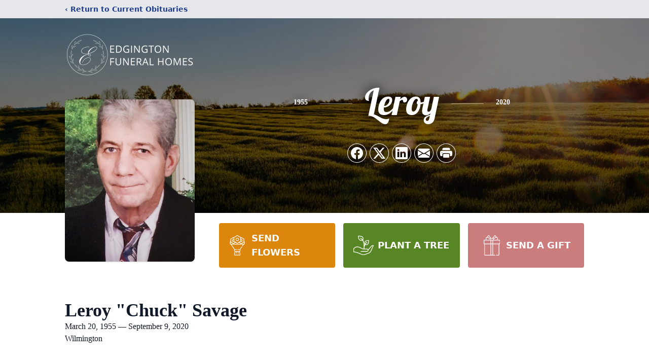

--- FILE ---
content_type: text/html; charset=utf-8
request_url: https://www.google.com/recaptcha/enterprise/anchor?ar=1&k=6LfsmoElAAAAAJfa9pp45QlR7pwGB4vcYa8G6Bxq&co=aHR0cHM6Ly93d3cuZWRnaW5ndG9uZnVuZXJhbGhvbWVzLmNvbTo0NDM.&hl=en&type=image&v=PoyoqOPhxBO7pBk68S4YbpHZ&theme=light&size=invisible&badge=bottomright&anchor-ms=20000&execute-ms=30000&cb=vcxzpfl8m7b4
body_size: 48579
content:
<!DOCTYPE HTML><html dir="ltr" lang="en"><head><meta http-equiv="Content-Type" content="text/html; charset=UTF-8">
<meta http-equiv="X-UA-Compatible" content="IE=edge">
<title>reCAPTCHA</title>
<style type="text/css">
/* cyrillic-ext */
@font-face {
  font-family: 'Roboto';
  font-style: normal;
  font-weight: 400;
  font-stretch: 100%;
  src: url(//fonts.gstatic.com/s/roboto/v48/KFO7CnqEu92Fr1ME7kSn66aGLdTylUAMa3GUBHMdazTgWw.woff2) format('woff2');
  unicode-range: U+0460-052F, U+1C80-1C8A, U+20B4, U+2DE0-2DFF, U+A640-A69F, U+FE2E-FE2F;
}
/* cyrillic */
@font-face {
  font-family: 'Roboto';
  font-style: normal;
  font-weight: 400;
  font-stretch: 100%;
  src: url(//fonts.gstatic.com/s/roboto/v48/KFO7CnqEu92Fr1ME7kSn66aGLdTylUAMa3iUBHMdazTgWw.woff2) format('woff2');
  unicode-range: U+0301, U+0400-045F, U+0490-0491, U+04B0-04B1, U+2116;
}
/* greek-ext */
@font-face {
  font-family: 'Roboto';
  font-style: normal;
  font-weight: 400;
  font-stretch: 100%;
  src: url(//fonts.gstatic.com/s/roboto/v48/KFO7CnqEu92Fr1ME7kSn66aGLdTylUAMa3CUBHMdazTgWw.woff2) format('woff2');
  unicode-range: U+1F00-1FFF;
}
/* greek */
@font-face {
  font-family: 'Roboto';
  font-style: normal;
  font-weight: 400;
  font-stretch: 100%;
  src: url(//fonts.gstatic.com/s/roboto/v48/KFO7CnqEu92Fr1ME7kSn66aGLdTylUAMa3-UBHMdazTgWw.woff2) format('woff2');
  unicode-range: U+0370-0377, U+037A-037F, U+0384-038A, U+038C, U+038E-03A1, U+03A3-03FF;
}
/* math */
@font-face {
  font-family: 'Roboto';
  font-style: normal;
  font-weight: 400;
  font-stretch: 100%;
  src: url(//fonts.gstatic.com/s/roboto/v48/KFO7CnqEu92Fr1ME7kSn66aGLdTylUAMawCUBHMdazTgWw.woff2) format('woff2');
  unicode-range: U+0302-0303, U+0305, U+0307-0308, U+0310, U+0312, U+0315, U+031A, U+0326-0327, U+032C, U+032F-0330, U+0332-0333, U+0338, U+033A, U+0346, U+034D, U+0391-03A1, U+03A3-03A9, U+03B1-03C9, U+03D1, U+03D5-03D6, U+03F0-03F1, U+03F4-03F5, U+2016-2017, U+2034-2038, U+203C, U+2040, U+2043, U+2047, U+2050, U+2057, U+205F, U+2070-2071, U+2074-208E, U+2090-209C, U+20D0-20DC, U+20E1, U+20E5-20EF, U+2100-2112, U+2114-2115, U+2117-2121, U+2123-214F, U+2190, U+2192, U+2194-21AE, U+21B0-21E5, U+21F1-21F2, U+21F4-2211, U+2213-2214, U+2216-22FF, U+2308-230B, U+2310, U+2319, U+231C-2321, U+2336-237A, U+237C, U+2395, U+239B-23B7, U+23D0, U+23DC-23E1, U+2474-2475, U+25AF, U+25B3, U+25B7, U+25BD, U+25C1, U+25CA, U+25CC, U+25FB, U+266D-266F, U+27C0-27FF, U+2900-2AFF, U+2B0E-2B11, U+2B30-2B4C, U+2BFE, U+3030, U+FF5B, U+FF5D, U+1D400-1D7FF, U+1EE00-1EEFF;
}
/* symbols */
@font-face {
  font-family: 'Roboto';
  font-style: normal;
  font-weight: 400;
  font-stretch: 100%;
  src: url(//fonts.gstatic.com/s/roboto/v48/KFO7CnqEu92Fr1ME7kSn66aGLdTylUAMaxKUBHMdazTgWw.woff2) format('woff2');
  unicode-range: U+0001-000C, U+000E-001F, U+007F-009F, U+20DD-20E0, U+20E2-20E4, U+2150-218F, U+2190, U+2192, U+2194-2199, U+21AF, U+21E6-21F0, U+21F3, U+2218-2219, U+2299, U+22C4-22C6, U+2300-243F, U+2440-244A, U+2460-24FF, U+25A0-27BF, U+2800-28FF, U+2921-2922, U+2981, U+29BF, U+29EB, U+2B00-2BFF, U+4DC0-4DFF, U+FFF9-FFFB, U+10140-1018E, U+10190-1019C, U+101A0, U+101D0-101FD, U+102E0-102FB, U+10E60-10E7E, U+1D2C0-1D2D3, U+1D2E0-1D37F, U+1F000-1F0FF, U+1F100-1F1AD, U+1F1E6-1F1FF, U+1F30D-1F30F, U+1F315, U+1F31C, U+1F31E, U+1F320-1F32C, U+1F336, U+1F378, U+1F37D, U+1F382, U+1F393-1F39F, U+1F3A7-1F3A8, U+1F3AC-1F3AF, U+1F3C2, U+1F3C4-1F3C6, U+1F3CA-1F3CE, U+1F3D4-1F3E0, U+1F3ED, U+1F3F1-1F3F3, U+1F3F5-1F3F7, U+1F408, U+1F415, U+1F41F, U+1F426, U+1F43F, U+1F441-1F442, U+1F444, U+1F446-1F449, U+1F44C-1F44E, U+1F453, U+1F46A, U+1F47D, U+1F4A3, U+1F4B0, U+1F4B3, U+1F4B9, U+1F4BB, U+1F4BF, U+1F4C8-1F4CB, U+1F4D6, U+1F4DA, U+1F4DF, U+1F4E3-1F4E6, U+1F4EA-1F4ED, U+1F4F7, U+1F4F9-1F4FB, U+1F4FD-1F4FE, U+1F503, U+1F507-1F50B, U+1F50D, U+1F512-1F513, U+1F53E-1F54A, U+1F54F-1F5FA, U+1F610, U+1F650-1F67F, U+1F687, U+1F68D, U+1F691, U+1F694, U+1F698, U+1F6AD, U+1F6B2, U+1F6B9-1F6BA, U+1F6BC, U+1F6C6-1F6CF, U+1F6D3-1F6D7, U+1F6E0-1F6EA, U+1F6F0-1F6F3, U+1F6F7-1F6FC, U+1F700-1F7FF, U+1F800-1F80B, U+1F810-1F847, U+1F850-1F859, U+1F860-1F887, U+1F890-1F8AD, U+1F8B0-1F8BB, U+1F8C0-1F8C1, U+1F900-1F90B, U+1F93B, U+1F946, U+1F984, U+1F996, U+1F9E9, U+1FA00-1FA6F, U+1FA70-1FA7C, U+1FA80-1FA89, U+1FA8F-1FAC6, U+1FACE-1FADC, U+1FADF-1FAE9, U+1FAF0-1FAF8, U+1FB00-1FBFF;
}
/* vietnamese */
@font-face {
  font-family: 'Roboto';
  font-style: normal;
  font-weight: 400;
  font-stretch: 100%;
  src: url(//fonts.gstatic.com/s/roboto/v48/KFO7CnqEu92Fr1ME7kSn66aGLdTylUAMa3OUBHMdazTgWw.woff2) format('woff2');
  unicode-range: U+0102-0103, U+0110-0111, U+0128-0129, U+0168-0169, U+01A0-01A1, U+01AF-01B0, U+0300-0301, U+0303-0304, U+0308-0309, U+0323, U+0329, U+1EA0-1EF9, U+20AB;
}
/* latin-ext */
@font-face {
  font-family: 'Roboto';
  font-style: normal;
  font-weight: 400;
  font-stretch: 100%;
  src: url(//fonts.gstatic.com/s/roboto/v48/KFO7CnqEu92Fr1ME7kSn66aGLdTylUAMa3KUBHMdazTgWw.woff2) format('woff2');
  unicode-range: U+0100-02BA, U+02BD-02C5, U+02C7-02CC, U+02CE-02D7, U+02DD-02FF, U+0304, U+0308, U+0329, U+1D00-1DBF, U+1E00-1E9F, U+1EF2-1EFF, U+2020, U+20A0-20AB, U+20AD-20C0, U+2113, U+2C60-2C7F, U+A720-A7FF;
}
/* latin */
@font-face {
  font-family: 'Roboto';
  font-style: normal;
  font-weight: 400;
  font-stretch: 100%;
  src: url(//fonts.gstatic.com/s/roboto/v48/KFO7CnqEu92Fr1ME7kSn66aGLdTylUAMa3yUBHMdazQ.woff2) format('woff2');
  unicode-range: U+0000-00FF, U+0131, U+0152-0153, U+02BB-02BC, U+02C6, U+02DA, U+02DC, U+0304, U+0308, U+0329, U+2000-206F, U+20AC, U+2122, U+2191, U+2193, U+2212, U+2215, U+FEFF, U+FFFD;
}
/* cyrillic-ext */
@font-face {
  font-family: 'Roboto';
  font-style: normal;
  font-weight: 500;
  font-stretch: 100%;
  src: url(//fonts.gstatic.com/s/roboto/v48/KFO7CnqEu92Fr1ME7kSn66aGLdTylUAMa3GUBHMdazTgWw.woff2) format('woff2');
  unicode-range: U+0460-052F, U+1C80-1C8A, U+20B4, U+2DE0-2DFF, U+A640-A69F, U+FE2E-FE2F;
}
/* cyrillic */
@font-face {
  font-family: 'Roboto';
  font-style: normal;
  font-weight: 500;
  font-stretch: 100%;
  src: url(//fonts.gstatic.com/s/roboto/v48/KFO7CnqEu92Fr1ME7kSn66aGLdTylUAMa3iUBHMdazTgWw.woff2) format('woff2');
  unicode-range: U+0301, U+0400-045F, U+0490-0491, U+04B0-04B1, U+2116;
}
/* greek-ext */
@font-face {
  font-family: 'Roboto';
  font-style: normal;
  font-weight: 500;
  font-stretch: 100%;
  src: url(//fonts.gstatic.com/s/roboto/v48/KFO7CnqEu92Fr1ME7kSn66aGLdTylUAMa3CUBHMdazTgWw.woff2) format('woff2');
  unicode-range: U+1F00-1FFF;
}
/* greek */
@font-face {
  font-family: 'Roboto';
  font-style: normal;
  font-weight: 500;
  font-stretch: 100%;
  src: url(//fonts.gstatic.com/s/roboto/v48/KFO7CnqEu92Fr1ME7kSn66aGLdTylUAMa3-UBHMdazTgWw.woff2) format('woff2');
  unicode-range: U+0370-0377, U+037A-037F, U+0384-038A, U+038C, U+038E-03A1, U+03A3-03FF;
}
/* math */
@font-face {
  font-family: 'Roboto';
  font-style: normal;
  font-weight: 500;
  font-stretch: 100%;
  src: url(//fonts.gstatic.com/s/roboto/v48/KFO7CnqEu92Fr1ME7kSn66aGLdTylUAMawCUBHMdazTgWw.woff2) format('woff2');
  unicode-range: U+0302-0303, U+0305, U+0307-0308, U+0310, U+0312, U+0315, U+031A, U+0326-0327, U+032C, U+032F-0330, U+0332-0333, U+0338, U+033A, U+0346, U+034D, U+0391-03A1, U+03A3-03A9, U+03B1-03C9, U+03D1, U+03D5-03D6, U+03F0-03F1, U+03F4-03F5, U+2016-2017, U+2034-2038, U+203C, U+2040, U+2043, U+2047, U+2050, U+2057, U+205F, U+2070-2071, U+2074-208E, U+2090-209C, U+20D0-20DC, U+20E1, U+20E5-20EF, U+2100-2112, U+2114-2115, U+2117-2121, U+2123-214F, U+2190, U+2192, U+2194-21AE, U+21B0-21E5, U+21F1-21F2, U+21F4-2211, U+2213-2214, U+2216-22FF, U+2308-230B, U+2310, U+2319, U+231C-2321, U+2336-237A, U+237C, U+2395, U+239B-23B7, U+23D0, U+23DC-23E1, U+2474-2475, U+25AF, U+25B3, U+25B7, U+25BD, U+25C1, U+25CA, U+25CC, U+25FB, U+266D-266F, U+27C0-27FF, U+2900-2AFF, U+2B0E-2B11, U+2B30-2B4C, U+2BFE, U+3030, U+FF5B, U+FF5D, U+1D400-1D7FF, U+1EE00-1EEFF;
}
/* symbols */
@font-face {
  font-family: 'Roboto';
  font-style: normal;
  font-weight: 500;
  font-stretch: 100%;
  src: url(//fonts.gstatic.com/s/roboto/v48/KFO7CnqEu92Fr1ME7kSn66aGLdTylUAMaxKUBHMdazTgWw.woff2) format('woff2');
  unicode-range: U+0001-000C, U+000E-001F, U+007F-009F, U+20DD-20E0, U+20E2-20E4, U+2150-218F, U+2190, U+2192, U+2194-2199, U+21AF, U+21E6-21F0, U+21F3, U+2218-2219, U+2299, U+22C4-22C6, U+2300-243F, U+2440-244A, U+2460-24FF, U+25A0-27BF, U+2800-28FF, U+2921-2922, U+2981, U+29BF, U+29EB, U+2B00-2BFF, U+4DC0-4DFF, U+FFF9-FFFB, U+10140-1018E, U+10190-1019C, U+101A0, U+101D0-101FD, U+102E0-102FB, U+10E60-10E7E, U+1D2C0-1D2D3, U+1D2E0-1D37F, U+1F000-1F0FF, U+1F100-1F1AD, U+1F1E6-1F1FF, U+1F30D-1F30F, U+1F315, U+1F31C, U+1F31E, U+1F320-1F32C, U+1F336, U+1F378, U+1F37D, U+1F382, U+1F393-1F39F, U+1F3A7-1F3A8, U+1F3AC-1F3AF, U+1F3C2, U+1F3C4-1F3C6, U+1F3CA-1F3CE, U+1F3D4-1F3E0, U+1F3ED, U+1F3F1-1F3F3, U+1F3F5-1F3F7, U+1F408, U+1F415, U+1F41F, U+1F426, U+1F43F, U+1F441-1F442, U+1F444, U+1F446-1F449, U+1F44C-1F44E, U+1F453, U+1F46A, U+1F47D, U+1F4A3, U+1F4B0, U+1F4B3, U+1F4B9, U+1F4BB, U+1F4BF, U+1F4C8-1F4CB, U+1F4D6, U+1F4DA, U+1F4DF, U+1F4E3-1F4E6, U+1F4EA-1F4ED, U+1F4F7, U+1F4F9-1F4FB, U+1F4FD-1F4FE, U+1F503, U+1F507-1F50B, U+1F50D, U+1F512-1F513, U+1F53E-1F54A, U+1F54F-1F5FA, U+1F610, U+1F650-1F67F, U+1F687, U+1F68D, U+1F691, U+1F694, U+1F698, U+1F6AD, U+1F6B2, U+1F6B9-1F6BA, U+1F6BC, U+1F6C6-1F6CF, U+1F6D3-1F6D7, U+1F6E0-1F6EA, U+1F6F0-1F6F3, U+1F6F7-1F6FC, U+1F700-1F7FF, U+1F800-1F80B, U+1F810-1F847, U+1F850-1F859, U+1F860-1F887, U+1F890-1F8AD, U+1F8B0-1F8BB, U+1F8C0-1F8C1, U+1F900-1F90B, U+1F93B, U+1F946, U+1F984, U+1F996, U+1F9E9, U+1FA00-1FA6F, U+1FA70-1FA7C, U+1FA80-1FA89, U+1FA8F-1FAC6, U+1FACE-1FADC, U+1FADF-1FAE9, U+1FAF0-1FAF8, U+1FB00-1FBFF;
}
/* vietnamese */
@font-face {
  font-family: 'Roboto';
  font-style: normal;
  font-weight: 500;
  font-stretch: 100%;
  src: url(//fonts.gstatic.com/s/roboto/v48/KFO7CnqEu92Fr1ME7kSn66aGLdTylUAMa3OUBHMdazTgWw.woff2) format('woff2');
  unicode-range: U+0102-0103, U+0110-0111, U+0128-0129, U+0168-0169, U+01A0-01A1, U+01AF-01B0, U+0300-0301, U+0303-0304, U+0308-0309, U+0323, U+0329, U+1EA0-1EF9, U+20AB;
}
/* latin-ext */
@font-face {
  font-family: 'Roboto';
  font-style: normal;
  font-weight: 500;
  font-stretch: 100%;
  src: url(//fonts.gstatic.com/s/roboto/v48/KFO7CnqEu92Fr1ME7kSn66aGLdTylUAMa3KUBHMdazTgWw.woff2) format('woff2');
  unicode-range: U+0100-02BA, U+02BD-02C5, U+02C7-02CC, U+02CE-02D7, U+02DD-02FF, U+0304, U+0308, U+0329, U+1D00-1DBF, U+1E00-1E9F, U+1EF2-1EFF, U+2020, U+20A0-20AB, U+20AD-20C0, U+2113, U+2C60-2C7F, U+A720-A7FF;
}
/* latin */
@font-face {
  font-family: 'Roboto';
  font-style: normal;
  font-weight: 500;
  font-stretch: 100%;
  src: url(//fonts.gstatic.com/s/roboto/v48/KFO7CnqEu92Fr1ME7kSn66aGLdTylUAMa3yUBHMdazQ.woff2) format('woff2');
  unicode-range: U+0000-00FF, U+0131, U+0152-0153, U+02BB-02BC, U+02C6, U+02DA, U+02DC, U+0304, U+0308, U+0329, U+2000-206F, U+20AC, U+2122, U+2191, U+2193, U+2212, U+2215, U+FEFF, U+FFFD;
}
/* cyrillic-ext */
@font-face {
  font-family: 'Roboto';
  font-style: normal;
  font-weight: 900;
  font-stretch: 100%;
  src: url(//fonts.gstatic.com/s/roboto/v48/KFO7CnqEu92Fr1ME7kSn66aGLdTylUAMa3GUBHMdazTgWw.woff2) format('woff2');
  unicode-range: U+0460-052F, U+1C80-1C8A, U+20B4, U+2DE0-2DFF, U+A640-A69F, U+FE2E-FE2F;
}
/* cyrillic */
@font-face {
  font-family: 'Roboto';
  font-style: normal;
  font-weight: 900;
  font-stretch: 100%;
  src: url(//fonts.gstatic.com/s/roboto/v48/KFO7CnqEu92Fr1ME7kSn66aGLdTylUAMa3iUBHMdazTgWw.woff2) format('woff2');
  unicode-range: U+0301, U+0400-045F, U+0490-0491, U+04B0-04B1, U+2116;
}
/* greek-ext */
@font-face {
  font-family: 'Roboto';
  font-style: normal;
  font-weight: 900;
  font-stretch: 100%;
  src: url(//fonts.gstatic.com/s/roboto/v48/KFO7CnqEu92Fr1ME7kSn66aGLdTylUAMa3CUBHMdazTgWw.woff2) format('woff2');
  unicode-range: U+1F00-1FFF;
}
/* greek */
@font-face {
  font-family: 'Roboto';
  font-style: normal;
  font-weight: 900;
  font-stretch: 100%;
  src: url(//fonts.gstatic.com/s/roboto/v48/KFO7CnqEu92Fr1ME7kSn66aGLdTylUAMa3-UBHMdazTgWw.woff2) format('woff2');
  unicode-range: U+0370-0377, U+037A-037F, U+0384-038A, U+038C, U+038E-03A1, U+03A3-03FF;
}
/* math */
@font-face {
  font-family: 'Roboto';
  font-style: normal;
  font-weight: 900;
  font-stretch: 100%;
  src: url(//fonts.gstatic.com/s/roboto/v48/KFO7CnqEu92Fr1ME7kSn66aGLdTylUAMawCUBHMdazTgWw.woff2) format('woff2');
  unicode-range: U+0302-0303, U+0305, U+0307-0308, U+0310, U+0312, U+0315, U+031A, U+0326-0327, U+032C, U+032F-0330, U+0332-0333, U+0338, U+033A, U+0346, U+034D, U+0391-03A1, U+03A3-03A9, U+03B1-03C9, U+03D1, U+03D5-03D6, U+03F0-03F1, U+03F4-03F5, U+2016-2017, U+2034-2038, U+203C, U+2040, U+2043, U+2047, U+2050, U+2057, U+205F, U+2070-2071, U+2074-208E, U+2090-209C, U+20D0-20DC, U+20E1, U+20E5-20EF, U+2100-2112, U+2114-2115, U+2117-2121, U+2123-214F, U+2190, U+2192, U+2194-21AE, U+21B0-21E5, U+21F1-21F2, U+21F4-2211, U+2213-2214, U+2216-22FF, U+2308-230B, U+2310, U+2319, U+231C-2321, U+2336-237A, U+237C, U+2395, U+239B-23B7, U+23D0, U+23DC-23E1, U+2474-2475, U+25AF, U+25B3, U+25B7, U+25BD, U+25C1, U+25CA, U+25CC, U+25FB, U+266D-266F, U+27C0-27FF, U+2900-2AFF, U+2B0E-2B11, U+2B30-2B4C, U+2BFE, U+3030, U+FF5B, U+FF5D, U+1D400-1D7FF, U+1EE00-1EEFF;
}
/* symbols */
@font-face {
  font-family: 'Roboto';
  font-style: normal;
  font-weight: 900;
  font-stretch: 100%;
  src: url(//fonts.gstatic.com/s/roboto/v48/KFO7CnqEu92Fr1ME7kSn66aGLdTylUAMaxKUBHMdazTgWw.woff2) format('woff2');
  unicode-range: U+0001-000C, U+000E-001F, U+007F-009F, U+20DD-20E0, U+20E2-20E4, U+2150-218F, U+2190, U+2192, U+2194-2199, U+21AF, U+21E6-21F0, U+21F3, U+2218-2219, U+2299, U+22C4-22C6, U+2300-243F, U+2440-244A, U+2460-24FF, U+25A0-27BF, U+2800-28FF, U+2921-2922, U+2981, U+29BF, U+29EB, U+2B00-2BFF, U+4DC0-4DFF, U+FFF9-FFFB, U+10140-1018E, U+10190-1019C, U+101A0, U+101D0-101FD, U+102E0-102FB, U+10E60-10E7E, U+1D2C0-1D2D3, U+1D2E0-1D37F, U+1F000-1F0FF, U+1F100-1F1AD, U+1F1E6-1F1FF, U+1F30D-1F30F, U+1F315, U+1F31C, U+1F31E, U+1F320-1F32C, U+1F336, U+1F378, U+1F37D, U+1F382, U+1F393-1F39F, U+1F3A7-1F3A8, U+1F3AC-1F3AF, U+1F3C2, U+1F3C4-1F3C6, U+1F3CA-1F3CE, U+1F3D4-1F3E0, U+1F3ED, U+1F3F1-1F3F3, U+1F3F5-1F3F7, U+1F408, U+1F415, U+1F41F, U+1F426, U+1F43F, U+1F441-1F442, U+1F444, U+1F446-1F449, U+1F44C-1F44E, U+1F453, U+1F46A, U+1F47D, U+1F4A3, U+1F4B0, U+1F4B3, U+1F4B9, U+1F4BB, U+1F4BF, U+1F4C8-1F4CB, U+1F4D6, U+1F4DA, U+1F4DF, U+1F4E3-1F4E6, U+1F4EA-1F4ED, U+1F4F7, U+1F4F9-1F4FB, U+1F4FD-1F4FE, U+1F503, U+1F507-1F50B, U+1F50D, U+1F512-1F513, U+1F53E-1F54A, U+1F54F-1F5FA, U+1F610, U+1F650-1F67F, U+1F687, U+1F68D, U+1F691, U+1F694, U+1F698, U+1F6AD, U+1F6B2, U+1F6B9-1F6BA, U+1F6BC, U+1F6C6-1F6CF, U+1F6D3-1F6D7, U+1F6E0-1F6EA, U+1F6F0-1F6F3, U+1F6F7-1F6FC, U+1F700-1F7FF, U+1F800-1F80B, U+1F810-1F847, U+1F850-1F859, U+1F860-1F887, U+1F890-1F8AD, U+1F8B0-1F8BB, U+1F8C0-1F8C1, U+1F900-1F90B, U+1F93B, U+1F946, U+1F984, U+1F996, U+1F9E9, U+1FA00-1FA6F, U+1FA70-1FA7C, U+1FA80-1FA89, U+1FA8F-1FAC6, U+1FACE-1FADC, U+1FADF-1FAE9, U+1FAF0-1FAF8, U+1FB00-1FBFF;
}
/* vietnamese */
@font-face {
  font-family: 'Roboto';
  font-style: normal;
  font-weight: 900;
  font-stretch: 100%;
  src: url(//fonts.gstatic.com/s/roboto/v48/KFO7CnqEu92Fr1ME7kSn66aGLdTylUAMa3OUBHMdazTgWw.woff2) format('woff2');
  unicode-range: U+0102-0103, U+0110-0111, U+0128-0129, U+0168-0169, U+01A0-01A1, U+01AF-01B0, U+0300-0301, U+0303-0304, U+0308-0309, U+0323, U+0329, U+1EA0-1EF9, U+20AB;
}
/* latin-ext */
@font-face {
  font-family: 'Roboto';
  font-style: normal;
  font-weight: 900;
  font-stretch: 100%;
  src: url(//fonts.gstatic.com/s/roboto/v48/KFO7CnqEu92Fr1ME7kSn66aGLdTylUAMa3KUBHMdazTgWw.woff2) format('woff2');
  unicode-range: U+0100-02BA, U+02BD-02C5, U+02C7-02CC, U+02CE-02D7, U+02DD-02FF, U+0304, U+0308, U+0329, U+1D00-1DBF, U+1E00-1E9F, U+1EF2-1EFF, U+2020, U+20A0-20AB, U+20AD-20C0, U+2113, U+2C60-2C7F, U+A720-A7FF;
}
/* latin */
@font-face {
  font-family: 'Roboto';
  font-style: normal;
  font-weight: 900;
  font-stretch: 100%;
  src: url(//fonts.gstatic.com/s/roboto/v48/KFO7CnqEu92Fr1ME7kSn66aGLdTylUAMa3yUBHMdazQ.woff2) format('woff2');
  unicode-range: U+0000-00FF, U+0131, U+0152-0153, U+02BB-02BC, U+02C6, U+02DA, U+02DC, U+0304, U+0308, U+0329, U+2000-206F, U+20AC, U+2122, U+2191, U+2193, U+2212, U+2215, U+FEFF, U+FFFD;
}

</style>
<link rel="stylesheet" type="text/css" href="https://www.gstatic.com/recaptcha/releases/PoyoqOPhxBO7pBk68S4YbpHZ/styles__ltr.css">
<script nonce="t1uVIVH2-k4YEUuKSV3BgQ" type="text/javascript">window['__recaptcha_api'] = 'https://www.google.com/recaptcha/enterprise/';</script>
<script type="text/javascript" src="https://www.gstatic.com/recaptcha/releases/PoyoqOPhxBO7pBk68S4YbpHZ/recaptcha__en.js" nonce="t1uVIVH2-k4YEUuKSV3BgQ">
      
    </script></head>
<body><div id="rc-anchor-alert" class="rc-anchor-alert"></div>
<input type="hidden" id="recaptcha-token" value="[base64]">
<script type="text/javascript" nonce="t1uVIVH2-k4YEUuKSV3BgQ">
      recaptcha.anchor.Main.init("[\x22ainput\x22,[\x22bgdata\x22,\x22\x22,\[base64]/[base64]/[base64]/bmV3IHJbeF0oY1swXSk6RT09Mj9uZXcgclt4XShjWzBdLGNbMV0pOkU9PTM/bmV3IHJbeF0oY1swXSxjWzFdLGNbMl0pOkU9PTQ/[base64]/[base64]/[base64]/[base64]/[base64]/[base64]/[base64]/[base64]\x22,\[base64]\x22,\x22JMKcWhbDh8OEwoNTw7Y1EsOZDQzDghPCqhoyw60Aw4TDu8Kcw7TCoWIRB0puUMOHIMO/K8OTw7TDhSlswrHCmMO/UQ8jdcOGasOYwpbDgsOSLBfDk8KYw4Qww6EEWyjDpcKOfQ/CkFZQw47CiMKEbcKpwrTCjV8Qw5HDpcKGCsOkBsOYwpANEHnCkzYld0h9wrTCrSQXIMKAw4LCjyjDkMOXwpUeDw3CinHCm8O3wqFaElRJwpkgQV3Cpg/CvsOseTsQwofDmggtUl8YeXMWWxzDiD99w5ELw6RdIcKrw6xofMOhZsK9woRCw6o3czhmw7zDvkxKw5V5I8OTw4UywqDDnU7CszkEZ8O+w5BMwqJBVsK5wr/[base64]/[base64]/[base64]/DsMO7w4BjH2LCnMKTU1/CosKPw54Jwq98wp5sMkXDhsO7HMKrdcKXU1R9wpfDgFhjHw7CrGg/HsK/[base64]/[base64]/ChXx5N2TCmWQSw7jCmXdEw5zCo8K7Y0PCv8OWw5fDnBNTE2sRw5d3HkHCp0IfwqbDt8Ogwq3DoBrCjsOHRVPCuXvCs2xABSsvw7QlYcOtAMKNw6HDoyPDp2/[base64]/CtX4Hw6PDpwLCmnEaw5zCosKXw7TDhBfClcKcBWw+GMKywqLDpHRKwr3DmMOfwoPDlMK6HjXDiEhlMWFgexDChFrDk2zDinQTwocxwr/DjsONSHsnw6HCgcO7w7w8d3vDqMKVcMKxb8OdH8KRwpFaFV9lwo1Bw73CnBzDusKDbcOXw73DtMKowozDigJFN0J9w6EFEMOMw58BYgHDmBzCicOJw6fDvMKfw7/Cv8KmH1fDhMKQwpbCtlTCnsOSJnvDoMK7woXDng/CjAhSw4otw4TDs8KQSEtCKVvCqcOdwqbCgsKtUMO7C8KjKsKxJcKaF8OBCg3CuwNoJcKAwq7DucKgwpzCsUkZCsKzwpTCi8O7Qw4rwoLDnMK0CF7CoCoiUyLCmCoXQMO8UQvDsSQyWlvCg8K7B27CsEUpw6xFOMOSIMKvwpfDn8KLwolXwr7DiCfDoMOhw4jCv0Ygwq/CjsOCwrdAw650E8OIw7gSAcOAF2I/[base64]/DpsKDEsO7dHgfXgUWwo3CkyxBw67DgsOrYsOrw6fDg2V+wqJ1LcK6wrQuGDZCLwrCvVzCuURuBsONw7l/a8OewpkpRATDl3cHw6TCvcKXOsKpSsKUJ8OHwoDChcKvw49dwod2T8OaWmfCnEVKw73Dgz/CsVAqw7RaLMOVwow/wqLDh8Orw71GWQtVwozCqsO/[base64]/CrRvDo1J3wrVEwqHDnMOmwqMOwpU+M8OoIy17w4/Co8Ktw7TDgHYWwp0hw6jDtcOVw49xMV3CqcKdTMKBw6cJw4DCsMKNFMKaGnNqw4MSPVA/[base64]/CvznCqyh2WMKiw71kwoJVw5QrwrVnwqfDrX3DhAMgYAVLV2vDv8OVH8KUR2TCqcKyw653IgUYJcOewpMBLWcyw7kEOMKxwqU7Fw/[base64]/[base64]/EMObPMO7NcOZw7ZUwpsDe8Onw4RYaTwfBVR5PMKCez5ID3BuwqXDkMOZw6NNw6JHw4Qcwqd4CglTIXPCk8OBw4xkTGLCjsO+WsK5w4XDksO2QsK4XRrDjV/CqyQywo/[base64]/[base64]/DnsOcw78Qw5jDoMK8K8KVdTIbAsOewoBzaHfDicK2ZMK/[base64]/Dhhtdw5dDwptuw7hvwqLCrDZOw4l0Am3DncO6Fi7Dl3vCoMOOQ8O1wpZGw64oYcK1wrzDm8OUKQLCuCJrQCvDk0Rbwr0yw5nDuWg+I2XCgkIgXsKjST1Ow5lfNQZOwqTDqsKOW1Mzw6dww5p8w7weZMOvTcO9wofChMOYwpnDssOkw79Dw5zCux8Ww7rDgz/[base64]/w63DthPDgMO8wpcVVzDCuFgPw4YLwqNmKcK0LErDiQHDlMO7wp5kw7NbGU/DhMKMbTPDpsKiwqTDj8KQXQc+UMKKw7PClT1VUBUnwrEnXHXCmWLDnzxZYsK5w7Ufw7jDu3vDkVDDpB7Dj2TDjxrCtsKfD8KwPyAHw4hfFypEw7Urw7gEOcKOLy09bVUgBwsJwqrCk0HCix3CgMOdw7gRwpwnw6jDpsK2w4ZxFsOjwo/Dv8ORByXCmGDDhMK1wrArwp8Pw5kCB2XCqnULw6YKLAbClcOuAMOaeX3DsE4NJsOIwrcEcX0gBcOZw5TCuz81woTDs8Kaw4/ChsOvLAMcTcKqwqPDrcObUXzCvcOCw67DhzHCm8Oaw6LCiMKTwqhbEwnCv8KYWcOBUSXClcKiwpnClTo/wpjDk3EVwoHCryI/[base64]/Dh8OBBnsGw57CmRnClV8kwq7DjsK1w44Ewp3Ct8OcE8K4NsK6DMOWwqEBJyTCrWFFITDDocO9KRk6AMOAwo47wpMTd8OQw6J4w4hUwoltWsONOsK+w7taVSxCw71jwoXCrMO2b8OnbUPCtcOTw7puw7zDk8KkSsOZw5LDgMOowrUIw4vCgMO/NEjDmmwKwovDp8O/YXBBfcOAGBLDusKTw7hdw6rDlcObwosWwr/Doi9Tw7B2wrk/wrBKfz3CmWzCh27Ckg7CtMOZaG/Cm0FJPsKPUzPCiMOFw4sWXgBhfCkDPcOEw5zCtMO9N3DDsj4USFs3VkfCniF/[base64]/CvHQANVLDo8KDDcOidmzDkXdbH8Kjwr1UcBnCrSR4w4Rsw4fDnsOSw5dXHlHCoUTCs3oow4TDjTspwpHDg2lGwqTCv2llw4DCqDUlwo9Uw7sUwplIw5hNw6hiDcK2w6jDiXPCk8OCYsKyW8KQwofCjzdhDTQAWMKTw5HCucOXHcKtw6dswoMGND5cwpjCs3QGw5/[base64]/XUTClzLCoS8cEsOwcl45w4XClEnCvcOcF2PCqmFZw5wTwrLCqMKEw4LCpcKxZX/CjnvCvcOTw7zCtsKjPcOFw5wowrjDv8KYLVYGezwPEcKOwqrCiXPDoVTCszAxwoI9wpjCl8OnC8KmXA/DslMkb8O/wpHCrHFwAF0iwpDDkTh4w5tqVz7DliTCr0dBG8K8w4fDp8Knw4RrXwfDosKfw53CisK+DcKPWsODfcOiw4vDoEvCvzzDo8O/S8KGOi/DrDF4asKLwrMTMMKjwo4qEsOsw7puwpQKN8OgwrXCosKFEz9ww7HDtsK7XC/Dp2HDu8OsVBbCmStqBitRw6fDjQDDhRzDjGgWSQDDiQjCtnpGZzQnw4rDq8OBYEPDnGFXFhRrdMOiwp7DlFp6woAiw7UzwoMcwr/CrsKsCSzDkcKUwrA0woLDt3stw795NnkidBnCiETCuUA6w5slcsOvAi0Mw4/CtsOawp3DmHwyFMOnwqxLF1x0wqDCssKVw7TCmcO+w7fDlsO0w4PDmcOGckMyw6rCkTlBfy7DosOwXcO4w5HDh8Oiwrt1w4rCpcKRwqLCgMKICEnCgilqw5bCqGTCt3/DssKvw6YqcsOST8KBDAvCkhE2wpLCpcOiwoUgw5XDqcKtw4PCrUMUdsOXwp7CsMOrw5VtAsK7AFHCpMK9HTrDrcOVecKGRwR4eFADw4sQfkxiYMObbsKJw5TCpsKmw5gra8OIRMKyOWFXJsKkwo/DlQTDiwLCknPChFxWNMKydsOew7JRw7ENwpNvYz7DhsKoKivDm8KRKcO9w5NcwrtGB8KzwoLDrcOUwobCjSzDiMKCw5PCncOoc2fCryw5b8KSw4nDisK/w4IrCBoKKh3CtARnwo3CjHIZw7jCnMOUw5bCksOuwpbDnUXDkMO5w63DqmnChmLCkMOQPlNRw7x4R1fDu8Orw6bCjATDgkPDuMK+DQJDw74Pw5AVHwUVUyksKAl1M8KDIcO+MsKNwoLCmi/Cv8OUwqQAcx1sI0bCqm4uw4HCo8O3wr7ClnB/wqzDkBdgw4bCpB1xwrkeYsKbwrdROMKtw5MeHSILw6vCpm9uG2hyZcOVw41odiYUOcK3cz7DssKBK2/DsMKnIsO/[base64]/DjSM4woTDrMO3bDxQw7hvOGfCtsK1w6fCvBHDuj/[base64]/wqHCncO8FC7CocOowpdqwoIlw6QCAMOfamV+f8OEccK+G8KHJhDCqjYPw6fDt0kJw41Rwq0Jw77Dqhc+bMOWw4fDlngxw67CpGzCo8KnMnvDksK+alYgIEFLJ8OSwqHDt3LDusOKw5/CpiLCmsKoGnDDqSBXw756w6xlw5/Co8KewoZXP8KPA0rChx/[base64]/DiAohGcKjwqnCj2c7S8OaasK2BAPDisKwexfCjsKTw7U2wrkOIT3Cg8O9wrEPTcO4woYDb8OLR8OIHcOxZwYDw4wXwrFJw57DhUfDnA7CoMOvwp/CrcO7FsKuw6jDvDXDtsOIecOzQ0s5MwkDJsKxwqDCmx4lw5jCmUvCiCPChxlfw6jDssONwq1Bb1cvwpTDiX3DgsKme3ESwq8dUsOBw7krwqdJw5jDjnzDnUJBw75jwpgQw5HDgcORw7LClMKEw7V9FMKpw6/ChzvDtcOMVwLCuHLCrMK8FADCiMKFVUTChsOvwrEVDwMmw7DCtV0lUMKwTsKDwrnDog7Cj8KbSMKywrTDnwxyIgnCgzbDtcKEwqxawovChMOywp/DlDrDn8Ofw5HCtgsawqnCpBvDhsKSKQ9DXB/[base64]/M8KMw7dlDcKTKMOeZR4Kw7PCrsKcw5/[base64]/[base64]/RgAcwpLDn8Kbw7BHM8OFw7Rfw5jDnsO5wp4dw7dxw7TCv8OIUiHDji/CtsO5alxRwoAUJ2rDs8OpAMKpw5ZZw4p/w6PDt8Kzw4ROw63Ci8KTw7PCg2NrTC3CqcKJwrDDpmg/w557wpfCsVw+wpfCnE7DgsKbw7V+w5/DlsOewqAGJcOAWsOYwoHDp8K1wqBOVX5ow69Ww7rCijvCiiYpTDkLLH3CvMKSZsKKwqZxB8OWW8KDbgphU8OBAz0twqdkw6U+YsKKVcOnwq3CqnvCvlElG8KnwpHDrxUCPsKMC8OrMFsLw7/Dl8O1SlvDgcKrw6UWembDpsKcw7tBU8KBYCXDglkxwq5owpPCiMO6AcO2wrDChsK4wrHCoFBJw5bCtsKYCCnDm8Ovw6dnNcKzFjc4AMKzUMORw6zDqGwJFsKVaMO8wofDhAjDnsO+V8OlGS7Cq8KMG8Kdw7Y/XQsZdMK4Z8OYw73CssKIwr1rVMKwRsOcw4Fbw5rCmsK+MGLDpysUwrA3F155w4HDhgDCosKSUnZew5YILlzCncOSw7jChMOow7XChsKiwrXCrnISwrnChS3Cg8KowpU6HQ/DlMOiwofDuMKtwqBqwprCtT4DeF3Dqx3CjGsmS17DrDs7worCuS4oGsO5L1lQPMKvwq3DkMOow4DDqW0WGMKTJcK2J8Oaw78ldMOPXcOkworDsBnDtMOowpUFwqnCiRtAKlTDlMKMwqJqAzo5w6BUwq4+XMKKwofCl1oZwqE9ND/CqcKCw7ZswoDCgcKjGsO8Qyhqc3h+fMO8wrnCpcKKGxBOw6k7w5DDjsOywoxww5zDsX4Cw5/DpmbCmmHDrMO/[base64]/DtMOeCgrCiMKYw6LCnsKsNMOfwqnDqxzCmsKQw5HCnCLCiGLCt8OZMMK7wpwlVzdTwpJWLxEcw5jCtcOMw4bDj8KowrTDhMKYwo8NbsO1w6/CksOmw7wRCSjDhlQdJHtqw6ocw4Fvwq/CnkrDlUUYNizDnMOYXXnCjTfDt8KSSRnCn8Kiw4HCj8KeDH8hClB6D8KFw6wzXRXCu3xdw5DDlWNMw610wpnCs8OxD8OywpLCuMKVMyrCncO/Q8ONwqJGwoPDs8KyOV/ClW0ww47DqEojScO6U1dXwpXCpsKtw43CisO3XHrCvDt7KsO/UsKna8OBw7xHCy7Dm8KMw7TDvcOgwpDCuMKWw6crEsK+wqvDvcOoeyzChcKpIsO0w7B8wrHChMKgwpIpL8OdS8KIwoYuwovDv8KtWlDCp8Ojw7fDo3AJw5cfWsK/w6BSWnnDpsK3BGBlw7DCn3BMwp/DlG/CjTDDph3CmCdZwrzDg8Kkw4zCrcOmwrxzSMKxYMKObcKHLhLCncO9DQxfwqbDo1JLw70VDCciGhEMwqPCmcKZwovDhMKlw7NSw6ExPg8pwqNOTT/CrcO2w6rCmsKYw4LDsiTDnBkbw6nCgsOQG8Oqfw/[base64]/[base64]/[base64]/Dt8KrOBwsw6cjwoBZMh9XasKGUB7DhcOrw7/CosOcwp3Dj8O4wrPCuinCm8O/FCjDvXg4HA1lw7rDkcOGAMKfBsKHA0rDgsKsw5MhaMKgGGVVE8KYbcK/[base64]/DvsKbwprDnsKNw5PDhsKWw6bDr8OrTjJAThVowp7CpkltZsKzY8O7JMKxw4I0wr7DrH8gwqsTw552w5RAPzd1w5gQciwyGsOECMO6I2Aiw6HDtsKow4bDqx4ZKMOPRTzCvcO7CcKFcHTCpsOUwqYqPsOlY8Kww7sOT8OocMK/w4Fuw4xjwpLDrMOiwrrChSnCqsKLw48qecKsOsKsOsKjCWnChsOCdDUTdFIIwpJhwr/[base64]/CvQPDvcKKwrrCrcOJOMOwQgTCn8Kow53DrCDCiMKsKEvCpMOIehwOwrI5w4/[base64]/DpMKTQVrDgirDmyzDrBzCisO5w7I8w6rDjkJZTzzDr8OGVsO8wqhkTRzCu8KULWQFw4UqemMaRRoVw7XCmsK/wq1xwrjDhsOwQMOAX8KCDh3CiMKUA8ONH8K7w49/[base64]/[base64]/Cp8O4wrEow73DjsOnwpRNw6lswq1uw4VWw6XCnsKXLiLDri3CuAHCj8OQYcO+Q8KdOcOZaMOYXcKPCQJhYD/CncKvO8KHwrITEg0pJMO3wpgfBsORIsKHI8KrwpbCl8Oywp10dcOqPQ/[base64]/DtEPDsHgREAHCi8Ojw45gw4FLwr7CjG7CksO8b8OWw718N8OlIsKow5XDk1QXIMO3TETCpi/DqxQ1Q8OOwrLDuXxoWMK0wqZSCsOEQDLCvsK9YcKaFcObSAPChsO8SMORE3BTRG7Dv8OPKcKmwogqFTdZwpYLYsKtw4nDk8OEDsKZwoBbYXzDvGjCvg1VM8KlLcKPw7bDgSHCrMKkCMOcGlvCm8OZP28/[base64]/ChcK8UDzDozsuw7HDu8K/[base64]/CqMOZGh7CisKISCXCuMOUWUgkw6vClkPCosKNbMKTGk/CtcKkw7zDlsKxwp/DolYxdX1RfcK2Pm97woN/RMO2wpVNE1ZcwpjCoVsOeiVJw6rCncOqPsKjwrZAw79OwoJiwpLDuVhfCwxKHBV8JVPCh8O2GAgMPgjCvVfDlxjDsMOkPUd9KU40bsKKwq7Dhxx9Hx8/w4DCosK4DMOsw78OTsOAM14YOlLCosKTGTbCjj9WScK6w6LChsKiCcKGBMOBKx3DgMOzwrXDvhfDnkpicsKjwonDr8O3w5xYw5oiw7DCmUPDuGxxCMOuw5zCicKUABdxMsKew5dVwqTDln7CjcKDbm08w5omwrdIQcKufwY0S8OnUMKlw5fCiB9kwp9xwo/DpUA3wqwhw63DocKQZcKtw4DDtm9IwrJUKxonw6jCo8KXw63DlMKBc33DpGnCtcKsYSYcbWPCmcKyLsKFWUhKZzcSBCDDo8OtLiAHFHMrw7vDnBHDisKzw7h7w7HCl3Yywp0Awq5BBHbDv8OiVcO8wpDCm8KDVcOWUcOwbDRnMTZuDjQIwqvCuHHCoXUsIzzDg8KePE/[base64]/DosOvexvCrwrDlsOGScKrZD/DnMKTZ1IQbFF7R8KYPx5Jw5RKB8O6w5BVw4PDgU1IwqzCosK2w7LDksKLC8KGfg48HDR2bA/DgcK8CB5JH8OleHHChsKpw5HDiEASw6fCpsOURx4AwrAGacKSZMKDdjPCnMKCw74zF2XDvsOINMKdw4g9wpTCh0nCux7DpVJ6w5cmwo/DtMOawpMSClfDmMOZwojDoCFVw5jCuMKhIcKVwoXDr1bDscOOwqjCgcKDwrLDg8Ouwr3Dt33DscOPwrxMTBAUw6TCiMOLw6jDnyoZPy/Ch1NZZcKRd8Ogw4rDuMK+wrFZwoNuDcOHU3XDiTzCrgDDmMOQOsK5wqJqIMK9H8OrwpzCjcK5RcKIf8O1w5TCsXJrFcKKYGnCkxzCqSfDkEozw4JRBFTDpcKKwr/[base64]/MyxZPBtaHMOnwq3DnDvDkcOPw6/DlnHCsMKrwpc0XiLCgsK+FsKFKGxXw7Vdwo/ChsKmwpfCqcKsw5t8UMOKw5N6csOAHQxndEDDrW3DjhjDkMKHwqjCicO7wpTDmiNgb8O4WyvCssKYwrFHZDXCnH3CoG7Cp8KNw5XDrMORw50+B3fCjGzCgF5IVcKhwpDDqDbCvVfCsmNgH8OvwrEoKicGAcK0wptKw4TDtMOPw5hpwqfDgj4dwqvCohLCpMOxwr1YRW/CrTTCj1rCs0nDvMO0woYMwrDDlUomF8KcQ1jDhQVpQDTCr3DDq8K2w6TCucOWwr3DsQfCgQMzXsOmwoTCgsO3ecK/wqdtwpPDlsKUwqVOw5Myw4hSNsOdwrRFUsO7wo4Ww5dCY8K0w54yw6nCi04AwqHCpMKhSV3DqjFOCUHClsO2csKOw4/CicOMw5QXHnHDosOQw4rCqMKiZ8KYa1zCqV1Bw6M9w47CucOMwqHDvsKmAcKaw41wwrsswq3CocODVldDR2l1wpFxwpohwr7CpsKew73CkALDiELDhsK7LiHCv8KgS8KSe8K0BMKSICbDocOuwog8wrzCrTVoSDXChcKgw4IBa8OEcE3ChT3DuV8/w4Jfbj5iwpIWP8OUFlHCsBHCq8OMwqxxwpcWw7bCojPDk8KNwrwlwooJwqwcw6NpVHjCvcKhwoIgLcKUacOZwqplcwJwDDoNX8KCw7xmw7jDmU0jwojDgUc7UcKyOsKOTcK+esKLw4B5O8Obw7Q1wq/[base64]/CvMOtw5jDh8OsaG7DksO6woh0wpFrNn1oGsOieRVVwq/CosOMXTI4dlpFXsKeUsOIQz/DtS1sQ8K8I8K4d2Vrwr/DpsKXc8KHw4tBVx3DvE1EcWbCvMOUw6TCvA7CngnDpErCocO2Ewx2SsKXFSF2wosvwrPCpcK/DMKTLsO6AS9Nwo3CgnYONsKHw5vCgMKiI8KZw43DrMKJRmhdfMOZA8OvwqPCllzDtMKCe0XCs8OibAfDiMOaSjIrw4BJwqQswrrCqFvDu8Ocw7Y1ZsOlPMO/F8OMaMOdQ8OQZsKUBcKYw7QZw4gWwpAcw4R4bsKWO23CqsKDTAoBQRMMG8ONRcKONcKuwrlma0DCnSPCmnPDmMOkw5tUZh7CtsO4wqDDp8Ogw47ClsOqw7pxRsKwPBADwpTClsOsYhjCsUJwdMKoOHDDmcKbwoxdO8KOwo9Awo/DsMOZFzIzw6bCs8KNJllzw7rDtwrDlmDDp8OGEMKyZXQIw7HDln3DpjzCtWhow65SLsKFwpDDmRBgwoZkwpZ0QsO7wocKIizDrgfDucKTwrx/fcK1w6dNw7Fmwo1vw5l2wqAdw7zCrcKPB3PCjX5Bw5odwpPDh2fDuXx9w7dEwo93w589wpzDrQV5acKqdcOTw7zCgcOIw6lmwrvDkcKxwpbDslcYwr0ww4/[base64]/T3nCmcKWw6nCoC81SkvDusODeMOew43DiAodwrNswq3Do8O3dMOWwpzCn1LCjGIKw57Duk9+wovDmMOswovCicK3GcOTw4fCohfCnWjCpTJjwpzDkynCu8KuFiUJTMKhwoPDvSpTKCzDtsOuFMOGwqLDmSjCo8KxNMOfGDhKRcOCbsO/ZyIXQMOQJMK4wrTCrsK5wqbDuyJHw6Jiw4HDgsOlKMKKCsKlEsOaR8OBeMKtw5HDkGLClE3DqX58PMKWw6nCtcODwonDvcKVfcOFwpnDmU0GJjLCgRHDhQF6XcKMw4fCqXDDqWMRIMOowqs/wqJpWzzCrVUwEMOEwoLCmsOow4JFbMKUKsKow7R8wqogwqzCksKxwpADZ1LClMKOwq4jwoY3NMOnIcKfw5LDnykiYcOiJcKpw5TDrMOEVy1EwpbDnx7DhQfCi0lKEVIEOknDmsOoNygRwofCjH3ChiLCmMOhwp3DjcO1fmzCiRPCm2BfF07DulTChh/Dv8OYFzXCpsKyw7TDiCNQw5MBwrHCri7CqsKkJMOEw67CosOMwoPCvCZhw4TDgl54w4bDt8KDw5fDhWIxwpjCvW3DvsKsacKDwrfChmMjw7hTSGzCusKqwoACw6A9Wlhmw7LDvBh9wrJQwpvDtiwPBQonw5kTwpnCtlszw6xLw4fCoE/DvcO4McOtw5nDsMKJYsOqw4UUTcKswpIawrIyw5XDv8OtPVIMwpnCmsKCwoE3wr3CsTDDkMKbNAHDhBVJwpbCjMK0w5Bvw5xJZMOEPApJJjV/Y8OdR8KPwpVkCQTCn8O2J1TCuMOVw5XDhcOhw5xYVsK5K8OyUsOIbUsyw4olCHzCpsK5w642w7ZCSw9QwrDDmRPDocOFw59Gwot3VcKdEMKhwposw5cDwpnChkrDh8KIdw5/wovDoDnCqm7CrnHDnlzDkj/CsMOtw69zb8OKT1hqOsKof8K8GBJ5YB/DiQPDlcOIwp7CmDRWwr4UdXwiw6IOwrFYwo7CiWzDk3V/w4AdbWPDhsKOw4fCusKhBnpAPsKTJns0wqdracKJe8OOcMK+w61Cw4bDkMOdw6hdw6BXecKGw47CiUrDoBBtw7jChcOlIsKkwqZ0P2XCgAfDrcKgEsOoBcKcMB7DoXMBCsKFw4HCgcOywoxtw6HCu8KeCsOMI0tPL8KMLBJFan/ClcKfw7UgwrLDt1/DrsOGJ8O3w7pYfsOow7vCisKzGyLDrE7Dt8KfSMO0w4jCsCXCvDUGLMOlBcKswqnDiRDDmsKpwofCg8KtwqcyAyTCusO/BUkOesKnwq8xw7U4wrPCk0ZBwrYCwrHCuwYdAXwCL1bCgMOwXcO/eh4jw6Rvc8Opwqs+aMKEw6Q1w6DDoVIueMKKNlx2BMOCTi7CoSnCg8OtQlXDlQYOwrBRSjYFw7rDli3CrlRYP14fwrXDswldw6I4w5Emw7AiJcOlw7jDs0TCr8Ojw6HDv8K0woNCPMOxwo8Ew4ZqwrkzdcO7CcOSw6rCgMKrw73CmD/[base64]/O8OBcWTCtVfCjhbDn8K2DMO/[base64]/CpHPDsAbCtWTDklMfYSF7SMKoHSHCplLCinHDnMK0w57CrsORM8KgwrIwEcOaKMO3wrjCqEbDmD9vP8Kuwrs/HlFKXmwiB8OYTETDosOJwp0Tw5tQw75vGSrDmQvChMOiw47CnUARw4LCvkUmw5vDnUXClBcOLGTDiMORw4jDrsKKwoIlwqzCihvClcK+w7bCkmDCmALCq8OqT09JM8OmwqF1wp3DrVJOw5N0wrVNMsOAwrQgTz3CpcKBwq1nwrtOZcOPGcKcwolOwokqw4VEw5/CgwbDrMOEeXDDoT9Nw7TDg8Ogw4t4ER/Ds8Kuw6NswrxYbBrCoVVaw4PCnXInwqEQw73CpA3DisKNfhMBwro5wqgWQsOOwpZ5w4rDocKgLBksVUw7G3UmU2/[base64]/CgsKlwrosdgHDoMOjwpDDj2DDocOsw7l8fsOHw5heJcKZOh3CgQcdwp1eSFjDoy/Clx3Dr8O8McKfDWvDosOkw63DqWlAw5rCscO6wofCtMOXdMKuO31WCsOhw4R5AxDCmVfCk3rDncOnDlESwpBIYA9WAMKgw4/CoMKvYwrCvBcLYAEaNkfDuUgCIhfCq2bDujAkLwXDqsKBwpLDsMKtw4TCu002wrbCrsK7wpkpQsKqWMKEwpQAw4t+w7jDq8OLwrteIH5iAMKRa30Lw4pMw4FMcHwPcgjCmS/[base64]/[base64]/[base64]/CvXkLEMO8IHLClcOIKMKKfCRMUUrDkMKZT3lAw63CtwXClcOlKCTDk8KaNlxBw6F/wo88w54Lw5Npb8OwAWfDk8OdFMOGMHdrwrPDlC/CvMOaw5F+wokhIcOpw4BuwqdJw7rDtcO1wo8QO1VIw53DkMKQb8KTfizCnBRKwrLDnMKlw68CKQ93w5zCu8O7cgtUwqDDlcK4UcOUwrTDlHUhdhjCu8KMYMOvw4bDkCzDl8Ogw6fChsKTZH4iNcK5wrcxwqzCoMKAwpnCvjjDmsKjwq0vWMOewrBQP8KYwpV/HsKhG8Kzw59+NsK5IsODwonDiEo/w6cfw50uwqsbBcO8w41Bw7Mbw7AZwoTCs8ORwrhXK2rCgcK/w7sQVMKGw5YfwoIBw4nCrm7CuzoswpTCksOqwrN7w7EscMKWW8K0wrDClyrCngHDpC7CnMOrVcOtNsOeG8KwH8Kfw4hrw5rDusKPw4rDv8KHw73DtMOvEQY7w6UgUsO3AS/ChsK5Y0zDo0MzScK/NMKSaMKXw65Dw5ktw65Zw7p3OAwGNxPCnnMcwr/DosK8WwzDmV/DhMOgwr85w4bDgHrCrMOGG8OAYRYRCMKSFsKvImLDrnzDsgtoR8KfwqHDj8ORwqzClATDrsOew4HCu13Cthptw70qw78ywrhrw6jCvcKLw4LDl8OVwrEGRnkADWbDuMOCwqkWcsKlH3wEw6YTwqTDusO2wrFBw6ZkwonDlcO0wpjCp8KMw6kDHU/DvmXCtRM+w50Lw7hkw4fDhl0/[base64]/ChcK0ZMO8wpxnw55dwrhbRMO/FhLDqxMpw5rCv8OmE1XClCBdwqMXM8Kkw47Cn2HCvsKgaQXDu8KjUn/Dm8OnZgrChWPDrG8mKcKiw6ohw7PDoC7Cr8KTwozDocKDL8Otwq93wo3DhMOJwoF8wqPDtMOwWcOsw6BNUsOyflomw6bClsK8wqdzE3vDv0fCqCs6QyBfwpHCtsOjwoXCtMKDVMKVw7nDsUAlBsKHwrRkwrHCk8K1JE/Cq8KJw7bCnDQKw7DCpnZzwoNlLMKmw6goD8OBScKSM8OSJMOvw47DigHCtcOEUmw1BV/DtcOEccKMEHA4QwRTw4NSwrBcWcODw5gPbiVle8O4UsOWw6/DiizClcOPwpnCpQXDpxXDgcKNDsOawoJRfMKqAMKzLTLDkcOXwpLDh0BCwoXDoMKhXjDDl8KQwpPCuS/DucKwIUluw4NbDMKOwpAmw7fDlz3DiBkEf8KlwqodOsKhQ3HCqhZnw6/[base64]/ClWnDqCrCmcKbw65Aw4rDkyDCscOwC8KzGlzDs8KAIcKUdMK9w5Qswqsxw6ggWznChFTCvnXCp8OyKGlTJB/CqUMOwr8ESiTCvcOmeRIgasK0w7I8wqjCt2/DicOaw44xw7rCk8Oqwr5eVcKGwrVhw7LCpcKuclPCszfDkcOrwrVlVQzCjcK5HA7DvcOpccKafgVCcsOkwq7DiMK1EXnDlcOcwrEIeV7DosOHBwfCl8OieCjDscOEwo5GwrnDpBTDjA9xw5Q6McOQw7lFw65KBsO4c2QkQFMCfcO2SW4fWcOyw60wSG/DmFrDpA0jfG8vw4XCpcO7VsKlw5A6FsKuwqg0VjPClEzCjlZ7wp5Ww5LCljfClMKxw5vDuA/DuErCsD4+I8O1LcK3wok7V0HDv8KsKcKBwrzCjikCw6TDpsKTfQZUwpl4V8KOwptxw5fDvwLDlybDmjbDpT0/w4NvfBnCtUjCncKpw49gKC3DmcKET0Ubw7vDisOVw7jDkgsSdcOfwrEMw6E7H8KVM8OZQ8K/woA5ZMOaHMKCEMOlwozCqMKIQVEicSdVDhh/w71IwrjDg8O+dcOfFi7DjsKJSX4SYMOMLMOYw5fCgsKwSDAhw4TCngfCmHXCssOlwq7Djzd9wrIbMTLCtErDp8K2w7lhDDJ7LxnDpQTCkx3DmsOYSsKTwqjDkh8AwpjDlMKgX8KOPcOMwqZ4TsOdTm0qGMO8wqYeCzlXWMOaw4VZSm1vw7LDlQ06w5/Dt8KCMMO/TmPDmXAVf0zDsEVXLMOnVsKQDMOewpbDiMKmFGoHesOyIwXDosKFw4Zrb1UBRsOHFQpswrHClcKLXcKlDcKLw6PCnMOSHcKzTcK3w4bChsKuwp9rw7vCu11yTi5rMsK7QsKENUTDs8OVwpFDOGkCwoTCqsK2XMOvdGzCrcO9W3xzwr4EVsKeD8Kbwp0qw71/NsOZwr4twp0kwqHDr8OrOi5ZAcOzZQ7Co3zDmcOiwotfw6EuwrMuwpTDkMOEw53CmFbDpw3CtcOKRsKIPjVDUmnDrhLDncOROSNLfh59OyDCjRJ1XVtQwoTDkMKTJsONDxtNwr/DjyHDpVfClMOow6vDjBpuMcO0w6oaVsKSHCDCh1PDs8KCwqx/wq3DhlDCp8KJZkMHw6HDqMK6fsOoGsK7w4HCiEXCqzMwTR7DvsOxw6XDksK4Q1XDlsOiwrfCskVEZGzCvcO4CsKxI23DgMOlA8OMBEzDisOeCMKTSiXDvsKMOsO2w6Mow4B4wrnCpsOtGcKfw5oow41xe0/CrsKsfcKDwqnCssKGwoBiw77DkcOhZ19NwpzDgsKlwqRtw5LDgsKBw64zwqnDrl/[base64]/DgHFNfwrDtcKqGsK3DFBVw53Dmm4STirCgMKSwrQ0R8OfRiR/HUZuwpREwqvCv8Ouw4fDrh0vw67CqcOUw5jClmw0SAEbwrDDkWdYw7E1O8KjAMOncSsqw6DDrsOLDQBDd1vCocOwXSbCiMOoT25QKgsAw7F5DEXCt8KOYMKVwrl2wqfDgsK6OUzCpj1BeTZyBsKOw4rDqnXCssOiw5M/VWtuwqxpBcKIT8OxwpM9dl4MMsKwwqorGi99NS3Drh3Dv8O1DcOpw5ggw5BCT8O9w6U5KcKPwqgmHxXDtcOlXsOAw6/DpcOuworCsAzDmsOIw6l5LcODeMOTZUTCqyfCncKSFWjDl8KIH8KxGmDDrsKOOV0bw4LDj8KPCMO3EGTCsgDDuMKvwrzDs2cLJFl8woQ8w7t1wo/CrWTCvsK1wo/DtUc/CT1MwrMEN1QgVDLDg8OMcsOqZFNDFWXDlcOeAATCoMOVTR3DvcOOPMOkwq8Awr8BDhrChcKLwrfChMOjwrrDgMOGwrzCicOYwp7Cm8OXQMOHYxXCkHfClcONG8OPwrIFTjZPCCDDgTlhRifCiW4Fw7s+Pk1Nc8Oew4LDhsOkw63CrU7DlyHChGtBGcOoZ8K/woV0HmrCnnV9w752wo/DqDQzwq3CjivCjHoNdG/DnAnDkmVww7ohO8KRHsKMPxnDpMOqw4LCuMKswpHCksOKH8KlOcOCwptiw47DjcKYwpwDw6DDkcKZEkjCsBY2wrzDoA/CqHXChcKQwqAswoTCnW7CsidENMOiw5nCpsOQOiLCvMOAwp0yw6fClTDCm8KAL8O4wrrDhsO/woInHsKXPcO0wqPDtzzCp8O/wqDCkEnDnzVSdMOnR8KwBMKUw74BwoLDpQEiEMOZw6fCpWYgG8OswoHDq8OCF8KOw4LDhcOZw4J2fX1VwpoTU8Otw4XDoxRqwrTDkRfCvTfDkMKPw64IRMKnwoZiCBF4w43Dtit/UGhNWsKKXsKBLgvCkH/Cu3s+JhgJw7jCuCYZMMKXLsOqaArDnF5FKcK6w6M5EcOmwrtjUcKQwqvCg0keUkk0AyYAOMKdw4fDusK0aMKZw5BUw6PDvz3DnQJDw4rCjFjCqcKZwoo/w7DDjAnCnEJ+woEQw5TDtAwPwookw7PCu37Cnw9TFk5ZZSZaw4rCo8O1M8K3Xg8NQ8OXwqrCicOUw4fCocObwqoNLybDkRMsw7IuXcOkwrHDgGjDg8KVw6sswpbCi8OuUh3Cp8K1w43Dhnt2OC/Dl8OpwpZqW1NsU8O6w7TCvMO1SFcXwrnCjcOnw4XCjsO2wqY1B8KoVcOow7NPw6rDvlosaR5LRsO8ZnzDrMOebHopw6XCicKHw40PNjrCqzrCq8OgJcOBMgvDjDJqw4pzTG/[base64]/CjRJ8TMKCecOhMybCvAzDo8KIwqxudcO8w7QpTMOfw5lfwqFXO8KzNmXDlhXCr8KsIzc2w5csRw/CmhpKwq/CkMOCHcKKacOaG8Kpw5DCvMOcwplaw7twdwLDgnxdTGYSwqduT8K7woIIwrTDlQAZIMKNICRGbsOUwozDpjtFwpNFcHbDrCrCvB/[base64]/[base64]/DpijDgsO9w4XDjcK3fMKkw6XCuhQ7acKXw45QRUMTwqvCmDPCpnUUOh7CthXCmmpZKMOjIw8lw5c/wqRLw4PCryDDk0jCt8OTf3pgZ8Opfz/DlHQrCGotwo3DisO/LAtKBsKjTcKcw48/w6TDnMKAw6dAEDMSZXZPEsOWQcOsXMKBKTfDlVbDpljCtkF6Aik9wp9uHlzDjGEWIsKpwroSLMKOw5ZJwrlIw6/CkcKewqDCkWfDj03Cs2kow7wpw6bDhsO2w7vDoSEXwqPCr37DoMKYwrMMw6TCuxHCswgVYGQPOhXCs8O1wrRKwoTDkwLDpcOiwqEbw4rCiMKMOMKZIsO6Fz/Cvzsiw63CjcOAwqnDgsKmEMOxfX04wqhiPhnDksKww6xmwp/CmyrDhnDDksO1QsKzwoIHw7wPBVXCuFzCmAJzdUTCkGTDtsKaRgnDkl5Zw7XCnsOOw7zCsWp4w4IRA0zDhQVVw5DDkMORAcKrazMQWmLChA/DqMO/wo/DkMK0wqPDqsOiw5dhw4bCvMO9fBE8wpRqwrDCt27Cl8K4w4hnXsOow6EqAMK7w6VRw4wqIVjDpcKXDsO2ZMO4woDDqcOywpFyfXI4w4nCvUZPXCfDmMKtMUxNwrLDg8OjwpwHVcK2b2tARsKsA8O/wqbDkMK2AMKKwonDtsKzdcKtL8OtWx58w6oRPmAeRMOuGFlwUwXCtsK4wqYVeXUoAMKWw4HCnQ8lKhMHHMOpw6/[base64]/[base64]/DokvDq8Ofw60xw4fCnhjDm8OcVz/DlR5LwrDCghh/RxnCmxBVw4TDgUUawqvDocO2w5fDnyHCoC7CpyVaQDgdw4rCjRYewofDm8ODwqbDrUMCw7AEGyfCphF7woXDlsOCLjHCkcOMfiPCqwLDtsOYwqbCsMKiwoLDn8OISkzDl8KtIAkKIsKHwqLDtGMhGFpQTMKxL8OnX3fChSfDpcO7RH7Cv8KXHcKlY8KEwp8/HsOnacKeDAUtMcKEwoJhYHPCrsOdesOKE8O7eU/Ds8OYw4bCo8O8L3fDtnJu\x22],null,[\x22conf\x22,null,\x226LfsmoElAAAAAJfa9pp45QlR7pwGB4vcYa8G6Bxq\x22,0,null,null,null,1,[21,125,63,73,95,87,41,43,42,83,102,105,109,121],[1017145,391],0,null,null,null,null,0,null,0,null,700,1,null,0,\[base64]/76lBhnEnQkZnOKMAhnM8xEZ\x22,0,0,null,null,1,null,0,0,null,null,null,0],\x22https://www.edgingtonfuneralhomes.com:443\x22,null,[3,1,1],null,null,null,1,3600,[\x22https://www.google.com/intl/en/policies/privacy/\x22,\x22https://www.google.com/intl/en/policies/terms/\x22],\x22zmHT/JvxiXMwHcEhrVJnhho3wqQgw4qx3yROIO/TMAY\\u003d\x22,1,0,null,1,1768985904265,0,0,[243,167,15,250],null,[172],\x22RC-KSw3RVDi2cIU7w\x22,null,null,null,null,null,\x220dAFcWeA4oX7px8ajbj8cqaOfnp2u7HKnG_NjFLomebn-TxanszfchxYkyKCXXyNnP2oY8dTRA6Xd0gZ-VDiLUux6zuQ_mWIUFrQ\x22,1769068704578]");
    </script></body></html>